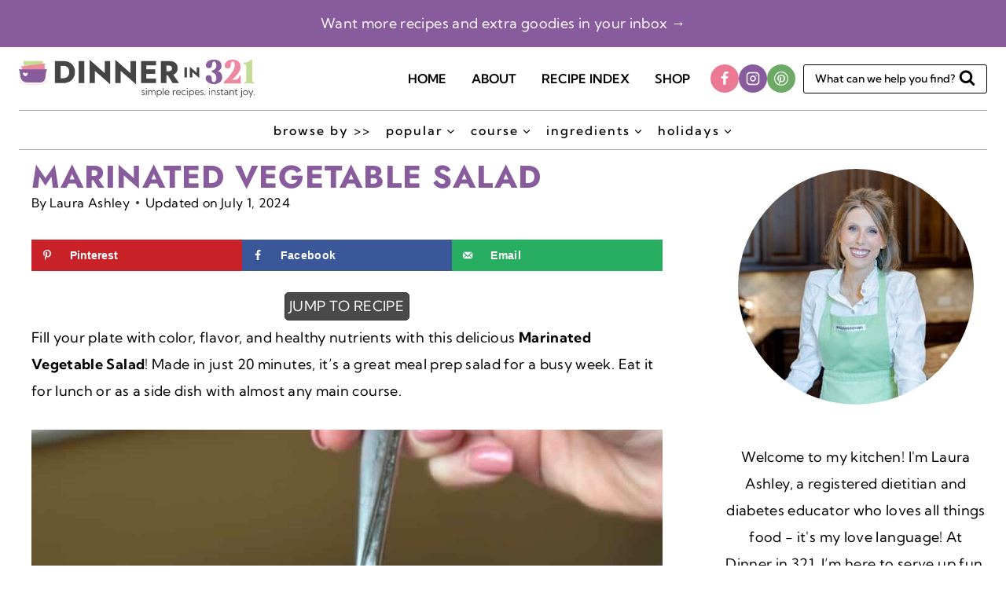

--- FILE ---
content_type: text/html; charset=utf-8
request_url: https://www.google.com/recaptcha/api2/anchor?ar=1&k=6LeijNEUAAAAAGyDcyYH-SrTv4BsU3rZJHllStGz&co=aHR0cHM6Ly93d3cuZGlubmVyaW4zMjEuY29tOjQ0Mw..&hl=en&v=PoyoqOPhxBO7pBk68S4YbpHZ&size=invisible&anchor-ms=20000&execute-ms=30000&cb=sh4qwpyjok5q
body_size: 48522
content:
<!DOCTYPE HTML><html dir="ltr" lang="en"><head><meta http-equiv="Content-Type" content="text/html; charset=UTF-8">
<meta http-equiv="X-UA-Compatible" content="IE=edge">
<title>reCAPTCHA</title>
<style type="text/css">
/* cyrillic-ext */
@font-face {
  font-family: 'Roboto';
  font-style: normal;
  font-weight: 400;
  font-stretch: 100%;
  src: url(//fonts.gstatic.com/s/roboto/v48/KFO7CnqEu92Fr1ME7kSn66aGLdTylUAMa3GUBHMdazTgWw.woff2) format('woff2');
  unicode-range: U+0460-052F, U+1C80-1C8A, U+20B4, U+2DE0-2DFF, U+A640-A69F, U+FE2E-FE2F;
}
/* cyrillic */
@font-face {
  font-family: 'Roboto';
  font-style: normal;
  font-weight: 400;
  font-stretch: 100%;
  src: url(//fonts.gstatic.com/s/roboto/v48/KFO7CnqEu92Fr1ME7kSn66aGLdTylUAMa3iUBHMdazTgWw.woff2) format('woff2');
  unicode-range: U+0301, U+0400-045F, U+0490-0491, U+04B0-04B1, U+2116;
}
/* greek-ext */
@font-face {
  font-family: 'Roboto';
  font-style: normal;
  font-weight: 400;
  font-stretch: 100%;
  src: url(//fonts.gstatic.com/s/roboto/v48/KFO7CnqEu92Fr1ME7kSn66aGLdTylUAMa3CUBHMdazTgWw.woff2) format('woff2');
  unicode-range: U+1F00-1FFF;
}
/* greek */
@font-face {
  font-family: 'Roboto';
  font-style: normal;
  font-weight: 400;
  font-stretch: 100%;
  src: url(//fonts.gstatic.com/s/roboto/v48/KFO7CnqEu92Fr1ME7kSn66aGLdTylUAMa3-UBHMdazTgWw.woff2) format('woff2');
  unicode-range: U+0370-0377, U+037A-037F, U+0384-038A, U+038C, U+038E-03A1, U+03A3-03FF;
}
/* math */
@font-face {
  font-family: 'Roboto';
  font-style: normal;
  font-weight: 400;
  font-stretch: 100%;
  src: url(//fonts.gstatic.com/s/roboto/v48/KFO7CnqEu92Fr1ME7kSn66aGLdTylUAMawCUBHMdazTgWw.woff2) format('woff2');
  unicode-range: U+0302-0303, U+0305, U+0307-0308, U+0310, U+0312, U+0315, U+031A, U+0326-0327, U+032C, U+032F-0330, U+0332-0333, U+0338, U+033A, U+0346, U+034D, U+0391-03A1, U+03A3-03A9, U+03B1-03C9, U+03D1, U+03D5-03D6, U+03F0-03F1, U+03F4-03F5, U+2016-2017, U+2034-2038, U+203C, U+2040, U+2043, U+2047, U+2050, U+2057, U+205F, U+2070-2071, U+2074-208E, U+2090-209C, U+20D0-20DC, U+20E1, U+20E5-20EF, U+2100-2112, U+2114-2115, U+2117-2121, U+2123-214F, U+2190, U+2192, U+2194-21AE, U+21B0-21E5, U+21F1-21F2, U+21F4-2211, U+2213-2214, U+2216-22FF, U+2308-230B, U+2310, U+2319, U+231C-2321, U+2336-237A, U+237C, U+2395, U+239B-23B7, U+23D0, U+23DC-23E1, U+2474-2475, U+25AF, U+25B3, U+25B7, U+25BD, U+25C1, U+25CA, U+25CC, U+25FB, U+266D-266F, U+27C0-27FF, U+2900-2AFF, U+2B0E-2B11, U+2B30-2B4C, U+2BFE, U+3030, U+FF5B, U+FF5D, U+1D400-1D7FF, U+1EE00-1EEFF;
}
/* symbols */
@font-face {
  font-family: 'Roboto';
  font-style: normal;
  font-weight: 400;
  font-stretch: 100%;
  src: url(//fonts.gstatic.com/s/roboto/v48/KFO7CnqEu92Fr1ME7kSn66aGLdTylUAMaxKUBHMdazTgWw.woff2) format('woff2');
  unicode-range: U+0001-000C, U+000E-001F, U+007F-009F, U+20DD-20E0, U+20E2-20E4, U+2150-218F, U+2190, U+2192, U+2194-2199, U+21AF, U+21E6-21F0, U+21F3, U+2218-2219, U+2299, U+22C4-22C6, U+2300-243F, U+2440-244A, U+2460-24FF, U+25A0-27BF, U+2800-28FF, U+2921-2922, U+2981, U+29BF, U+29EB, U+2B00-2BFF, U+4DC0-4DFF, U+FFF9-FFFB, U+10140-1018E, U+10190-1019C, U+101A0, U+101D0-101FD, U+102E0-102FB, U+10E60-10E7E, U+1D2C0-1D2D3, U+1D2E0-1D37F, U+1F000-1F0FF, U+1F100-1F1AD, U+1F1E6-1F1FF, U+1F30D-1F30F, U+1F315, U+1F31C, U+1F31E, U+1F320-1F32C, U+1F336, U+1F378, U+1F37D, U+1F382, U+1F393-1F39F, U+1F3A7-1F3A8, U+1F3AC-1F3AF, U+1F3C2, U+1F3C4-1F3C6, U+1F3CA-1F3CE, U+1F3D4-1F3E0, U+1F3ED, U+1F3F1-1F3F3, U+1F3F5-1F3F7, U+1F408, U+1F415, U+1F41F, U+1F426, U+1F43F, U+1F441-1F442, U+1F444, U+1F446-1F449, U+1F44C-1F44E, U+1F453, U+1F46A, U+1F47D, U+1F4A3, U+1F4B0, U+1F4B3, U+1F4B9, U+1F4BB, U+1F4BF, U+1F4C8-1F4CB, U+1F4D6, U+1F4DA, U+1F4DF, U+1F4E3-1F4E6, U+1F4EA-1F4ED, U+1F4F7, U+1F4F9-1F4FB, U+1F4FD-1F4FE, U+1F503, U+1F507-1F50B, U+1F50D, U+1F512-1F513, U+1F53E-1F54A, U+1F54F-1F5FA, U+1F610, U+1F650-1F67F, U+1F687, U+1F68D, U+1F691, U+1F694, U+1F698, U+1F6AD, U+1F6B2, U+1F6B9-1F6BA, U+1F6BC, U+1F6C6-1F6CF, U+1F6D3-1F6D7, U+1F6E0-1F6EA, U+1F6F0-1F6F3, U+1F6F7-1F6FC, U+1F700-1F7FF, U+1F800-1F80B, U+1F810-1F847, U+1F850-1F859, U+1F860-1F887, U+1F890-1F8AD, U+1F8B0-1F8BB, U+1F8C0-1F8C1, U+1F900-1F90B, U+1F93B, U+1F946, U+1F984, U+1F996, U+1F9E9, U+1FA00-1FA6F, U+1FA70-1FA7C, U+1FA80-1FA89, U+1FA8F-1FAC6, U+1FACE-1FADC, U+1FADF-1FAE9, U+1FAF0-1FAF8, U+1FB00-1FBFF;
}
/* vietnamese */
@font-face {
  font-family: 'Roboto';
  font-style: normal;
  font-weight: 400;
  font-stretch: 100%;
  src: url(//fonts.gstatic.com/s/roboto/v48/KFO7CnqEu92Fr1ME7kSn66aGLdTylUAMa3OUBHMdazTgWw.woff2) format('woff2');
  unicode-range: U+0102-0103, U+0110-0111, U+0128-0129, U+0168-0169, U+01A0-01A1, U+01AF-01B0, U+0300-0301, U+0303-0304, U+0308-0309, U+0323, U+0329, U+1EA0-1EF9, U+20AB;
}
/* latin-ext */
@font-face {
  font-family: 'Roboto';
  font-style: normal;
  font-weight: 400;
  font-stretch: 100%;
  src: url(//fonts.gstatic.com/s/roboto/v48/KFO7CnqEu92Fr1ME7kSn66aGLdTylUAMa3KUBHMdazTgWw.woff2) format('woff2');
  unicode-range: U+0100-02BA, U+02BD-02C5, U+02C7-02CC, U+02CE-02D7, U+02DD-02FF, U+0304, U+0308, U+0329, U+1D00-1DBF, U+1E00-1E9F, U+1EF2-1EFF, U+2020, U+20A0-20AB, U+20AD-20C0, U+2113, U+2C60-2C7F, U+A720-A7FF;
}
/* latin */
@font-face {
  font-family: 'Roboto';
  font-style: normal;
  font-weight: 400;
  font-stretch: 100%;
  src: url(//fonts.gstatic.com/s/roboto/v48/KFO7CnqEu92Fr1ME7kSn66aGLdTylUAMa3yUBHMdazQ.woff2) format('woff2');
  unicode-range: U+0000-00FF, U+0131, U+0152-0153, U+02BB-02BC, U+02C6, U+02DA, U+02DC, U+0304, U+0308, U+0329, U+2000-206F, U+20AC, U+2122, U+2191, U+2193, U+2212, U+2215, U+FEFF, U+FFFD;
}
/* cyrillic-ext */
@font-face {
  font-family: 'Roboto';
  font-style: normal;
  font-weight: 500;
  font-stretch: 100%;
  src: url(//fonts.gstatic.com/s/roboto/v48/KFO7CnqEu92Fr1ME7kSn66aGLdTylUAMa3GUBHMdazTgWw.woff2) format('woff2');
  unicode-range: U+0460-052F, U+1C80-1C8A, U+20B4, U+2DE0-2DFF, U+A640-A69F, U+FE2E-FE2F;
}
/* cyrillic */
@font-face {
  font-family: 'Roboto';
  font-style: normal;
  font-weight: 500;
  font-stretch: 100%;
  src: url(//fonts.gstatic.com/s/roboto/v48/KFO7CnqEu92Fr1ME7kSn66aGLdTylUAMa3iUBHMdazTgWw.woff2) format('woff2');
  unicode-range: U+0301, U+0400-045F, U+0490-0491, U+04B0-04B1, U+2116;
}
/* greek-ext */
@font-face {
  font-family: 'Roboto';
  font-style: normal;
  font-weight: 500;
  font-stretch: 100%;
  src: url(//fonts.gstatic.com/s/roboto/v48/KFO7CnqEu92Fr1ME7kSn66aGLdTylUAMa3CUBHMdazTgWw.woff2) format('woff2');
  unicode-range: U+1F00-1FFF;
}
/* greek */
@font-face {
  font-family: 'Roboto';
  font-style: normal;
  font-weight: 500;
  font-stretch: 100%;
  src: url(//fonts.gstatic.com/s/roboto/v48/KFO7CnqEu92Fr1ME7kSn66aGLdTylUAMa3-UBHMdazTgWw.woff2) format('woff2');
  unicode-range: U+0370-0377, U+037A-037F, U+0384-038A, U+038C, U+038E-03A1, U+03A3-03FF;
}
/* math */
@font-face {
  font-family: 'Roboto';
  font-style: normal;
  font-weight: 500;
  font-stretch: 100%;
  src: url(//fonts.gstatic.com/s/roboto/v48/KFO7CnqEu92Fr1ME7kSn66aGLdTylUAMawCUBHMdazTgWw.woff2) format('woff2');
  unicode-range: U+0302-0303, U+0305, U+0307-0308, U+0310, U+0312, U+0315, U+031A, U+0326-0327, U+032C, U+032F-0330, U+0332-0333, U+0338, U+033A, U+0346, U+034D, U+0391-03A1, U+03A3-03A9, U+03B1-03C9, U+03D1, U+03D5-03D6, U+03F0-03F1, U+03F4-03F5, U+2016-2017, U+2034-2038, U+203C, U+2040, U+2043, U+2047, U+2050, U+2057, U+205F, U+2070-2071, U+2074-208E, U+2090-209C, U+20D0-20DC, U+20E1, U+20E5-20EF, U+2100-2112, U+2114-2115, U+2117-2121, U+2123-214F, U+2190, U+2192, U+2194-21AE, U+21B0-21E5, U+21F1-21F2, U+21F4-2211, U+2213-2214, U+2216-22FF, U+2308-230B, U+2310, U+2319, U+231C-2321, U+2336-237A, U+237C, U+2395, U+239B-23B7, U+23D0, U+23DC-23E1, U+2474-2475, U+25AF, U+25B3, U+25B7, U+25BD, U+25C1, U+25CA, U+25CC, U+25FB, U+266D-266F, U+27C0-27FF, U+2900-2AFF, U+2B0E-2B11, U+2B30-2B4C, U+2BFE, U+3030, U+FF5B, U+FF5D, U+1D400-1D7FF, U+1EE00-1EEFF;
}
/* symbols */
@font-face {
  font-family: 'Roboto';
  font-style: normal;
  font-weight: 500;
  font-stretch: 100%;
  src: url(//fonts.gstatic.com/s/roboto/v48/KFO7CnqEu92Fr1ME7kSn66aGLdTylUAMaxKUBHMdazTgWw.woff2) format('woff2');
  unicode-range: U+0001-000C, U+000E-001F, U+007F-009F, U+20DD-20E0, U+20E2-20E4, U+2150-218F, U+2190, U+2192, U+2194-2199, U+21AF, U+21E6-21F0, U+21F3, U+2218-2219, U+2299, U+22C4-22C6, U+2300-243F, U+2440-244A, U+2460-24FF, U+25A0-27BF, U+2800-28FF, U+2921-2922, U+2981, U+29BF, U+29EB, U+2B00-2BFF, U+4DC0-4DFF, U+FFF9-FFFB, U+10140-1018E, U+10190-1019C, U+101A0, U+101D0-101FD, U+102E0-102FB, U+10E60-10E7E, U+1D2C0-1D2D3, U+1D2E0-1D37F, U+1F000-1F0FF, U+1F100-1F1AD, U+1F1E6-1F1FF, U+1F30D-1F30F, U+1F315, U+1F31C, U+1F31E, U+1F320-1F32C, U+1F336, U+1F378, U+1F37D, U+1F382, U+1F393-1F39F, U+1F3A7-1F3A8, U+1F3AC-1F3AF, U+1F3C2, U+1F3C4-1F3C6, U+1F3CA-1F3CE, U+1F3D4-1F3E0, U+1F3ED, U+1F3F1-1F3F3, U+1F3F5-1F3F7, U+1F408, U+1F415, U+1F41F, U+1F426, U+1F43F, U+1F441-1F442, U+1F444, U+1F446-1F449, U+1F44C-1F44E, U+1F453, U+1F46A, U+1F47D, U+1F4A3, U+1F4B0, U+1F4B3, U+1F4B9, U+1F4BB, U+1F4BF, U+1F4C8-1F4CB, U+1F4D6, U+1F4DA, U+1F4DF, U+1F4E3-1F4E6, U+1F4EA-1F4ED, U+1F4F7, U+1F4F9-1F4FB, U+1F4FD-1F4FE, U+1F503, U+1F507-1F50B, U+1F50D, U+1F512-1F513, U+1F53E-1F54A, U+1F54F-1F5FA, U+1F610, U+1F650-1F67F, U+1F687, U+1F68D, U+1F691, U+1F694, U+1F698, U+1F6AD, U+1F6B2, U+1F6B9-1F6BA, U+1F6BC, U+1F6C6-1F6CF, U+1F6D3-1F6D7, U+1F6E0-1F6EA, U+1F6F0-1F6F3, U+1F6F7-1F6FC, U+1F700-1F7FF, U+1F800-1F80B, U+1F810-1F847, U+1F850-1F859, U+1F860-1F887, U+1F890-1F8AD, U+1F8B0-1F8BB, U+1F8C0-1F8C1, U+1F900-1F90B, U+1F93B, U+1F946, U+1F984, U+1F996, U+1F9E9, U+1FA00-1FA6F, U+1FA70-1FA7C, U+1FA80-1FA89, U+1FA8F-1FAC6, U+1FACE-1FADC, U+1FADF-1FAE9, U+1FAF0-1FAF8, U+1FB00-1FBFF;
}
/* vietnamese */
@font-face {
  font-family: 'Roboto';
  font-style: normal;
  font-weight: 500;
  font-stretch: 100%;
  src: url(//fonts.gstatic.com/s/roboto/v48/KFO7CnqEu92Fr1ME7kSn66aGLdTylUAMa3OUBHMdazTgWw.woff2) format('woff2');
  unicode-range: U+0102-0103, U+0110-0111, U+0128-0129, U+0168-0169, U+01A0-01A1, U+01AF-01B0, U+0300-0301, U+0303-0304, U+0308-0309, U+0323, U+0329, U+1EA0-1EF9, U+20AB;
}
/* latin-ext */
@font-face {
  font-family: 'Roboto';
  font-style: normal;
  font-weight: 500;
  font-stretch: 100%;
  src: url(//fonts.gstatic.com/s/roboto/v48/KFO7CnqEu92Fr1ME7kSn66aGLdTylUAMa3KUBHMdazTgWw.woff2) format('woff2');
  unicode-range: U+0100-02BA, U+02BD-02C5, U+02C7-02CC, U+02CE-02D7, U+02DD-02FF, U+0304, U+0308, U+0329, U+1D00-1DBF, U+1E00-1E9F, U+1EF2-1EFF, U+2020, U+20A0-20AB, U+20AD-20C0, U+2113, U+2C60-2C7F, U+A720-A7FF;
}
/* latin */
@font-face {
  font-family: 'Roboto';
  font-style: normal;
  font-weight: 500;
  font-stretch: 100%;
  src: url(//fonts.gstatic.com/s/roboto/v48/KFO7CnqEu92Fr1ME7kSn66aGLdTylUAMa3yUBHMdazQ.woff2) format('woff2');
  unicode-range: U+0000-00FF, U+0131, U+0152-0153, U+02BB-02BC, U+02C6, U+02DA, U+02DC, U+0304, U+0308, U+0329, U+2000-206F, U+20AC, U+2122, U+2191, U+2193, U+2212, U+2215, U+FEFF, U+FFFD;
}
/* cyrillic-ext */
@font-face {
  font-family: 'Roboto';
  font-style: normal;
  font-weight: 900;
  font-stretch: 100%;
  src: url(//fonts.gstatic.com/s/roboto/v48/KFO7CnqEu92Fr1ME7kSn66aGLdTylUAMa3GUBHMdazTgWw.woff2) format('woff2');
  unicode-range: U+0460-052F, U+1C80-1C8A, U+20B4, U+2DE0-2DFF, U+A640-A69F, U+FE2E-FE2F;
}
/* cyrillic */
@font-face {
  font-family: 'Roboto';
  font-style: normal;
  font-weight: 900;
  font-stretch: 100%;
  src: url(//fonts.gstatic.com/s/roboto/v48/KFO7CnqEu92Fr1ME7kSn66aGLdTylUAMa3iUBHMdazTgWw.woff2) format('woff2');
  unicode-range: U+0301, U+0400-045F, U+0490-0491, U+04B0-04B1, U+2116;
}
/* greek-ext */
@font-face {
  font-family: 'Roboto';
  font-style: normal;
  font-weight: 900;
  font-stretch: 100%;
  src: url(//fonts.gstatic.com/s/roboto/v48/KFO7CnqEu92Fr1ME7kSn66aGLdTylUAMa3CUBHMdazTgWw.woff2) format('woff2');
  unicode-range: U+1F00-1FFF;
}
/* greek */
@font-face {
  font-family: 'Roboto';
  font-style: normal;
  font-weight: 900;
  font-stretch: 100%;
  src: url(//fonts.gstatic.com/s/roboto/v48/KFO7CnqEu92Fr1ME7kSn66aGLdTylUAMa3-UBHMdazTgWw.woff2) format('woff2');
  unicode-range: U+0370-0377, U+037A-037F, U+0384-038A, U+038C, U+038E-03A1, U+03A3-03FF;
}
/* math */
@font-face {
  font-family: 'Roboto';
  font-style: normal;
  font-weight: 900;
  font-stretch: 100%;
  src: url(//fonts.gstatic.com/s/roboto/v48/KFO7CnqEu92Fr1ME7kSn66aGLdTylUAMawCUBHMdazTgWw.woff2) format('woff2');
  unicode-range: U+0302-0303, U+0305, U+0307-0308, U+0310, U+0312, U+0315, U+031A, U+0326-0327, U+032C, U+032F-0330, U+0332-0333, U+0338, U+033A, U+0346, U+034D, U+0391-03A1, U+03A3-03A9, U+03B1-03C9, U+03D1, U+03D5-03D6, U+03F0-03F1, U+03F4-03F5, U+2016-2017, U+2034-2038, U+203C, U+2040, U+2043, U+2047, U+2050, U+2057, U+205F, U+2070-2071, U+2074-208E, U+2090-209C, U+20D0-20DC, U+20E1, U+20E5-20EF, U+2100-2112, U+2114-2115, U+2117-2121, U+2123-214F, U+2190, U+2192, U+2194-21AE, U+21B0-21E5, U+21F1-21F2, U+21F4-2211, U+2213-2214, U+2216-22FF, U+2308-230B, U+2310, U+2319, U+231C-2321, U+2336-237A, U+237C, U+2395, U+239B-23B7, U+23D0, U+23DC-23E1, U+2474-2475, U+25AF, U+25B3, U+25B7, U+25BD, U+25C1, U+25CA, U+25CC, U+25FB, U+266D-266F, U+27C0-27FF, U+2900-2AFF, U+2B0E-2B11, U+2B30-2B4C, U+2BFE, U+3030, U+FF5B, U+FF5D, U+1D400-1D7FF, U+1EE00-1EEFF;
}
/* symbols */
@font-face {
  font-family: 'Roboto';
  font-style: normal;
  font-weight: 900;
  font-stretch: 100%;
  src: url(//fonts.gstatic.com/s/roboto/v48/KFO7CnqEu92Fr1ME7kSn66aGLdTylUAMaxKUBHMdazTgWw.woff2) format('woff2');
  unicode-range: U+0001-000C, U+000E-001F, U+007F-009F, U+20DD-20E0, U+20E2-20E4, U+2150-218F, U+2190, U+2192, U+2194-2199, U+21AF, U+21E6-21F0, U+21F3, U+2218-2219, U+2299, U+22C4-22C6, U+2300-243F, U+2440-244A, U+2460-24FF, U+25A0-27BF, U+2800-28FF, U+2921-2922, U+2981, U+29BF, U+29EB, U+2B00-2BFF, U+4DC0-4DFF, U+FFF9-FFFB, U+10140-1018E, U+10190-1019C, U+101A0, U+101D0-101FD, U+102E0-102FB, U+10E60-10E7E, U+1D2C0-1D2D3, U+1D2E0-1D37F, U+1F000-1F0FF, U+1F100-1F1AD, U+1F1E6-1F1FF, U+1F30D-1F30F, U+1F315, U+1F31C, U+1F31E, U+1F320-1F32C, U+1F336, U+1F378, U+1F37D, U+1F382, U+1F393-1F39F, U+1F3A7-1F3A8, U+1F3AC-1F3AF, U+1F3C2, U+1F3C4-1F3C6, U+1F3CA-1F3CE, U+1F3D4-1F3E0, U+1F3ED, U+1F3F1-1F3F3, U+1F3F5-1F3F7, U+1F408, U+1F415, U+1F41F, U+1F426, U+1F43F, U+1F441-1F442, U+1F444, U+1F446-1F449, U+1F44C-1F44E, U+1F453, U+1F46A, U+1F47D, U+1F4A3, U+1F4B0, U+1F4B3, U+1F4B9, U+1F4BB, U+1F4BF, U+1F4C8-1F4CB, U+1F4D6, U+1F4DA, U+1F4DF, U+1F4E3-1F4E6, U+1F4EA-1F4ED, U+1F4F7, U+1F4F9-1F4FB, U+1F4FD-1F4FE, U+1F503, U+1F507-1F50B, U+1F50D, U+1F512-1F513, U+1F53E-1F54A, U+1F54F-1F5FA, U+1F610, U+1F650-1F67F, U+1F687, U+1F68D, U+1F691, U+1F694, U+1F698, U+1F6AD, U+1F6B2, U+1F6B9-1F6BA, U+1F6BC, U+1F6C6-1F6CF, U+1F6D3-1F6D7, U+1F6E0-1F6EA, U+1F6F0-1F6F3, U+1F6F7-1F6FC, U+1F700-1F7FF, U+1F800-1F80B, U+1F810-1F847, U+1F850-1F859, U+1F860-1F887, U+1F890-1F8AD, U+1F8B0-1F8BB, U+1F8C0-1F8C1, U+1F900-1F90B, U+1F93B, U+1F946, U+1F984, U+1F996, U+1F9E9, U+1FA00-1FA6F, U+1FA70-1FA7C, U+1FA80-1FA89, U+1FA8F-1FAC6, U+1FACE-1FADC, U+1FADF-1FAE9, U+1FAF0-1FAF8, U+1FB00-1FBFF;
}
/* vietnamese */
@font-face {
  font-family: 'Roboto';
  font-style: normal;
  font-weight: 900;
  font-stretch: 100%;
  src: url(//fonts.gstatic.com/s/roboto/v48/KFO7CnqEu92Fr1ME7kSn66aGLdTylUAMa3OUBHMdazTgWw.woff2) format('woff2');
  unicode-range: U+0102-0103, U+0110-0111, U+0128-0129, U+0168-0169, U+01A0-01A1, U+01AF-01B0, U+0300-0301, U+0303-0304, U+0308-0309, U+0323, U+0329, U+1EA0-1EF9, U+20AB;
}
/* latin-ext */
@font-face {
  font-family: 'Roboto';
  font-style: normal;
  font-weight: 900;
  font-stretch: 100%;
  src: url(//fonts.gstatic.com/s/roboto/v48/KFO7CnqEu92Fr1ME7kSn66aGLdTylUAMa3KUBHMdazTgWw.woff2) format('woff2');
  unicode-range: U+0100-02BA, U+02BD-02C5, U+02C7-02CC, U+02CE-02D7, U+02DD-02FF, U+0304, U+0308, U+0329, U+1D00-1DBF, U+1E00-1E9F, U+1EF2-1EFF, U+2020, U+20A0-20AB, U+20AD-20C0, U+2113, U+2C60-2C7F, U+A720-A7FF;
}
/* latin */
@font-face {
  font-family: 'Roboto';
  font-style: normal;
  font-weight: 900;
  font-stretch: 100%;
  src: url(//fonts.gstatic.com/s/roboto/v48/KFO7CnqEu92Fr1ME7kSn66aGLdTylUAMa3yUBHMdazQ.woff2) format('woff2');
  unicode-range: U+0000-00FF, U+0131, U+0152-0153, U+02BB-02BC, U+02C6, U+02DA, U+02DC, U+0304, U+0308, U+0329, U+2000-206F, U+20AC, U+2122, U+2191, U+2193, U+2212, U+2215, U+FEFF, U+FFFD;
}

</style>
<link rel="stylesheet" type="text/css" href="https://www.gstatic.com/recaptcha/releases/PoyoqOPhxBO7pBk68S4YbpHZ/styles__ltr.css">
<script nonce="PN8kFjQUM8Zlw5U7gY0hbA" type="text/javascript">window['__recaptcha_api'] = 'https://www.google.com/recaptcha/api2/';</script>
<script type="text/javascript" src="https://www.gstatic.com/recaptcha/releases/PoyoqOPhxBO7pBk68S4YbpHZ/recaptcha__en.js" nonce="PN8kFjQUM8Zlw5U7gY0hbA">
      
    </script></head>
<body><div id="rc-anchor-alert" class="rc-anchor-alert"></div>
<input type="hidden" id="recaptcha-token" value="[base64]">
<script type="text/javascript" nonce="PN8kFjQUM8Zlw5U7gY0hbA">
      recaptcha.anchor.Main.init("[\x22ainput\x22,[\x22bgdata\x22,\x22\x22,\[base64]/[base64]/[base64]/[base64]/[base64]/UltsKytdPUU6KEU8MjA0OD9SW2wrK109RT4+NnwxOTI6KChFJjY0NTEyKT09NTUyOTYmJk0rMTxjLmxlbmd0aCYmKGMuY2hhckNvZGVBdChNKzEpJjY0NTEyKT09NTYzMjA/[base64]/[base64]/[base64]/[base64]/[base64]/[base64]/[base64]\x22,\[base64]\\u003d\\u003d\x22,\[base64]/wps7wq/DsnbCksKowobDggVUBnXDvMOoSmMdCsKiXxoewrzDpSHCn8KjFGvCr8OfO8OJw5zCs8Oxw5fDncKGwrXClER+wqU/L8KWw4wFwrlKwpLCognDs8Oebi7CoMO1a37DuMOgbXJDHsOIR8KTwrXCvMOlw4rDi14cJFDDscKswoRkwovDlk/CqcKuw6PDisOjwrM4w5/DmsKKSRnDhxhQMAXDuiJiw4RBNnHDvSvCrcKNTyHDtMK5wqAHIQBjG8OYEMKtw43DmcKpwpfCpkUJSFLCgMOYNcKfwoZ6T2LCjcK5wrXDoxEIcAjDrMO3WMKdwp7CqgVewrtNwoDCoMOhfsOYw5/CiWPClyEPw5fDlgxDwq7DocKvwrXCqMKeWsOVwqbClFTCo0fCgXF0w7LDgGrCvcKfJmYMe8Ouw4DDlgRjJRHDkcOwDMKUwpHDiTTDsMOYNcOED0VLVcOXWsOufCcKQMOMIsKdwo/CmMKMwq7DsxRIw59Jw7/DgsO0DMKPW8KhE8OeF8OYacKrw73DjEnCkmPDonB+KcKzw7jCg8O2wpvDj8KgcsOMwrfDp0MfOCrClhrDhQNHDsK2w4bDuRvDk2Y8L8O7wrtvwplSQinCn1UpQ8KiwqnCm8Ouw4lUa8KRC8KMw6x0wrYhwrHDgsKPwrkdTHfCv8K4wps0wrcCO8OResKhw5/Dkw87Y8O4B8Kyw7zDocO1VC9Iw6fDnQzDmDvCjQNAMFMsIAjDn8O6FSATwoXClXnCm2jCkMKowprDmcKKYy/CnCvCsCNhbE/[base64]/BMKHwrxZShPCgMOEZH/ChsOFwpbDu8Kew5kcQMKVAMOzAMO7bFQ0w6oRDi/CkMKSw5gDw6UbfQBswpnDpxrDpsO/w514wpJdUsOMMMKxwoo5w4oDwoPDlirDhMKKPRl+wo3DoiTCvXLChlfDpkzDujXCl8O9wqVoTMOTXXZLO8KAbsKMAjpQNBrCgwnDqMOMw5TCkBZKwrw6Y2Aww7gswq5awoPChHzCmWdXw4MOfGrDgsK8w6/CpMORCXxaZcK4Mlw+wqxAUcK9YcOucMKCwrpTw5fDkcKFw751w41zaMKsw47CllXDoCpWwqbDmMK9EcKWwqlCJH/CrELClsK/EsOMFsKPK17Cs28BPcKIw4/Cn8OawrZhw7zChMKIJsKHHi1ICsKMPgZOHV3CscKRw74aw6TDiD7DnMKqQsKAw6Mxf8Kzw6bCoMKlZy3Di0nCo8KXRcO2w6PClB3CiiYAK8O1KsOJwoTDsGPDvsKxwr/CjMKzw5gWGDDCs8OHH2Jgc8Kxw604w6YQwoTClW9iwpsKwp3CnTo5WnM7LWDCrMOHU8KefCQjw7FYX8KXwq9+FMOqwoAbw4XDpUIpXMKqGmhGZMKcNFHDkm/[base64]/DpsOSWXDCt8Oow7IHQGzCucK+woh6wpjCj1tTZnvDuw7CmsKIbFvCusOZKxt2YcO+KcK0eMOKwoddwq/[base64]/DlUPDkDrCtWvDmkluQzZjN8KeHQfDmXjDlkvCo8Kew7vDhsKiMsK9wpBLHsOGacKGwpjComfCoSptBMObwpM6ClNfYksoBsOpa0bDi8Ojw7QXw5RzwrppGwPDrg3CtMONw5PCnHMWw6LCtFJXw5LDuSLDpTYmCT/DmMKmw7zCk8KRwoRGw53DvD/CrcOcw5DCmW/CphvCgMOWfDhFI8Okwp90wo7Dg25ow514wqRIC8Oow5JvQRjCjcK6wr1Hwog0XcOtOsKBwqNJwrE0w5t4w4fCtDDDn8OkY1TDuAB4w7TDuMOFw5pLJBfDpsK/w49XwrtyRhTCuWJYw5HCv0oswpUQw5fCuDzDhMKkUw4Lwo0WwpxlfcKbw5pzw4bDgMKHKikcWmghYgcuAxbDpMO9GlNDw6HDsMO4w7nDpsOXw5BIw4LCj8ODw73DtsOLIFgzw6djDsOjw4HDtiXDhsOCw4AVwqpERsO/IcKWTm3Di8K0wrHDlWMORRIXw5Iwf8KXw7LCisOpUlFVw7B4PMOse23DscK6wrFLJsOJW3fDrMK+KcK0K00jYcKEPS4fUVI9w5fCt8O4B8KIwolSblvDuE3CpcOke1s/w54dLMKrdjnDh8KqDDpDw6PDt8KkCmJbHsKzwpl2NzB/AsK2b1HConDDvzdyBXvDoSQkw79ywqYKKRwIBHTDjcOhwpgTZsO5PQ9HMcK4fmJPwodRwrnDiUxxQW7DgC/DqsKvHMOxwpXCgHRWZ8Oqwp90LMKrOwrDo3UcIGAoJH/[base64]/Cui5Dwq1kFlHDuCTCsl3Cm8ObCsKvN13DicOnw6/DsEtTw4jCicKGw4LCuMO9UsOzHUhfP8K+w7xAJQ/CuR/Cs0XDrMKjL2A8wrFqTABBd8KQwo3ClsOQZFPCtwI2QD4qKnrDkQ0mbzPDslDCrw8jHE/[base64]/DiQ9swo93w7fDmlDCuMO3csKRwp3DrcKAf8KqcWooBcOdw4rDnhHDqsODR8Kqw7V/wowzwprDtcOswqfDsCvCgcO4FsKowrfDssKsMcKZw4EWw6MIwrFJFsKzwoZowpkQV3zCoWrDkMOHcMOzw5rDoU7CuC1ccHbDp8OZw7bDusOgw7TCn8OQwo7DrzXCnmskwo5JwpXDlsKxwrjDs8OTworCkQXDm8ODNmNCYTQBw6/DtyrDq8KEccO9DMO+w53ClcOvIsKlw4nCkFXDq8OfScOEZBXDmHENwqY1wrFxScKuwo7CphApwql6DyxCwr/[base64]/w5kKVytQwprDlMKnbQ5Yw4dbTTx/DsKtYMKowosGejDDusOYKyfCmUw1cMOOMmLDisOTKsKICw1sdhHDq8KbUCdYw7jCnlPCj8OpCC3DmMKvDFtBw4tcwrEYw4YLw5k3bcOtLh3DusKSP8OeCW5ewrfDv1XCisO/w7dyw5cJWsOOw7Jyw5xOwqXCq8OwwpdpIFNZwqrDhcKtUcK9RCDCpBJxwrrCn8KKw64ODwBvw7rDqMOsQC9dwrXCusKgXsO2w5fDn357W2DCvMOSLMKTw4HDvADCoMO6wqHCm8OkXl51N8Kqwq0OwqrCvMK0w6XCizfDjMK3wp5ud8O4woN7HsK/wrVVN8KhL8Kow7RVOMK5FcOpwq7DpSJiw4RAwoFxwqcDGMO0w5tJw6ZFw4pGwrzCqMKawohwLlvDncK8w68Pc8KIw4gtwqUjwqnCpWTCgUJiwo/DjMOgw7Fgw60GJsKfQcOlw6PCniDCunbDjF7DqsKvRMORb8KYOMK0bMOjw5JIw6TDvcKrw7TCpcOJw7/DssOPYhoowqJbT8OyDBnDl8KrJ3HDlH0xdMK2D8KAXsO4w4c/[base64]/[base64]/dsOfw68mcz1RFMO+ZcOcw5/DiiXCisOTwpHCuSvDtzLCoMK/AsOzwqRjUsKYZ8KYQjzDp8OMwpbDhkl7wqPCk8KBGzvCpMOlw5fCglTDv8KMTjE0w45HI8O3wrk7w47DmRXDhShCWMOgwp4lPsKtfkDCjzBPw4nCnsO9P8KFwqrCllLDlcOdMRjCsyHDucOWO8OgZsK6w7LDh8KZfMOiwo/[base64]/[base64]/Dr8OlJBbCuMKiWSzCpsKBw4pJwoHDllDDuSpZwrEQHcOtwq5nw5BnMMORUkxLQnA7FMO6SmZbWMOEw5oBfBTDnhDCtTpcSDYDwrbChMOidsOCw6RsTsO8wqASV0vDiEDCsXkNwrlsw6PCkkHCtMKuw7/Dtg3CukbCnwMfBMOLVsKlwoUGaXPCusKMHcKdwrvCuEAtw5PDoMOrfw1Ywrg8E8KKw7hWwpTDmH7DvlHDr33DmCN7w7kcORPClDDDm8KNw4JIbmjDjcKicSgdwq/[base64]/w4J0OmRIw53DtmIww7/[base64]/[base64]/wpPDlsK8SkUKwq7DhMO5wo8Ow4jDu8Krwpk+wqjCtD7Dnl1wcjNYw5cFw7XChCjCo2HConFXNU4gQsO9HcO5wpvCqhrDgTbCrcOuUnQkT8KrXQIyw4oaSVIHwrA3wpfDusOGw4nDoMKGW24Rwo7CiMK0w7JPMcKLAD3Cu8O/[base64]/[base64]/DtcO2H8ObwrUswr8CDDXCocKDwrzCuMOuwrnDo8Ohw5zCt8OfwobCgsOpScORTyvDj3HDi8KURsO9wpEyVisTSSvDpVIvVmfCly8Tw7gbOVZKcsKQwp/Du8OOwr/[base64]/[base64]/woY+PWg4w6Riw4Vgw5/[base64]/DuBElSl9UwqBma8KTw54RwpHDpTciDcOsFx5YAMO/[base64]/[base64]/CjsOvPm4Uw4wJfTLDmcOhwpV4w7trV8K9w7k+wpXCocOEw4w6GX5WCBzDmMKxTjbCksO0w53CnMK1w6gbGsO6e1xmUCrCkMO3wpN3bk7CkMKdw5duIjA7wqI3F0TCpBzCpFVCw6XDoWrCpcKVGMKAw5gbw6AkYxQAbhB/w5TDkBJ2w6bCtlzCng16YxfCksOsSWLClcO0YcOfwo5AwoHCsXE+wq0Ew7tww4fChMOhbUnDkMKpwqrDshXDnsKPw63Dq8KqRMKtw7LDqztqFcOJw5NdJWcSw5vDoDrDo3cAC0PCujbCvElFEcO0CgMSw40Xw7l1wqjCmRXDti/ClMOkTCdWdcOfcwnCql0GIxcWwrrDs8OwCxVmW8KNW8K4w7obw4rDosOUw5hkJic9I1Q1O8Oad8KXV8OqWgfDlVrClWnCqVcNAD8Nw6teAXrDsWEvL8KQwpkqa8Kiw4FlwrRpw4DCi8K/w6HDkhzCkxDCuSwtw7JrwpbDo8Orw5PCrzoFw77Dn0DCo8Kmw6U8w6rCmUPCkw8OWW4efyPDmcKuwpJ9wqHDhCrDkMOFwoQ8w6/Dn8KIf8K3J8OiUxzCtiY+w4/CnMOkw4vDq8O0GsOrCH4fwo9TFkTDhcODwrNmw4/DpF3CoVnDlMOfJcO4w5cDwokKBk/Ct1rDiglUaSHCsn3DoMKTGjHDs2Vyw5PChcOOw7vCijVgw65TBm7CgSpAw73DjcOMIsO9XCZ3JVjCvCjCk8OIw7jDicOhwpXCp8KMwrMnwrbCjMKhcEMewppgw6LCoHLCmMK/w7s4QcK2wrJyK8Opw6NWw5FWJnnCvMORG8O2dsKAwpzCscONw6ZoUiZ4wrHDgWVbEFvChcOrGRpuwojDicK9wq8eFcOKM3x3EsKcAcOewp7Cj8KtXMKZwo/DscKRaMKOPsOkQixew4o1Yj0/HcOMOgVQcB7CvcK+w7oWVVx0O8Kcw4nCgikZNx9AN8Oqw5/CgMK3wqrDpsK0FMOew6DDg8KZeFPChcOTw4rChsK1woJ+JcOCwrzCpkvDoiHCtMOXw7vDk1PDkHwuLVcVw6MwfsOiAsKsw4VPw7oXwr3DkcKew4QJw7TDtGgZw6gZYMO1PinDripfw6p+w7F0VTfDvQwkwoBMbsOCwqVYC8O3wo0kw5N3McKtcXAiJ8K/BsKIYUIiw4AuaXfDs8O1D8K8w6nCl1/[base64]/DqcOQw7tfwqlpw4lEw4zDocKNWcKES8Kqw7RXTghddcO4bnI0wo4GHkpZwrEWwrVIbgYCElpfwqLCpiXDgHjDvMOYwog8w7nCmh3Dh8O6THXDvWV0wr/Crh47YDTDtQ5iw47Dg3dgwqLCgMO3w7fDnQDChDHChHxQaBwuw6HCpT4VwqHCnsO5w5jDj18uwrg6GxTClQVpwpHDjMOGfgLCqsOobi3CgAvCn8O4w6bCkMKSwrPDosOOUjPCgMKEbHYPLMK5w7fDgmENHlEFUsOWMcK2UyLCuCHCssKMWC/CoMKFC8OUQ8KXwqJODsOWZsOjMWJETsKMw7NvExHCosOlesO3SMOgVznDscOuw7bCl8OAGnvDowNNw6gZwrDDlMKowrUMwq13w4TDkMOhwqd6wrk6w5IKwrHCg8KOwqzCninClcK9fB/CpFjDoz/DinTCuMO4OsOcAcOSw6bCvMKycTXClcK7w5w3TzzDl8OfTMOUMsOZasKvTErCqhvCqF3DsysxOkMzR1UDw5g/w5vCoSjDjcK+Um8bPCLDmsKswqQ3w5p6XAXCusOQwr3DtsOww4jCqA/[base64]/CiErDo8O1fcKQO3YNdHzClsOsw77DvcKdwrbCnTvDml0+wpcAacKtwr/DoSnCisOBNcKMQGPDncO/Z3V4wrLDnMKeW1HCtyAhwqDClRN/cU8iRFliwpJLRxx+wq/CkCZGWXPDoW/[base64]/Dp1BcHMKfCgDCt3rCt8OcHWUyw7plCcKkwq3CgSBXE0E2wojCnFLCjMKCw5HCimTCr8KDLmjDmj4GwqhDw4zDjGbDkMOxwrrDnMKcREoDJ8OGTC42w4TDucK+VjMwwr8fwrLCgsOcR3ZtWMOAwqMeecKaejZ2wp/DpsOFwoVIbsOjY8K/[base64]/UsOKw4jDl2Yjw4EwwpzCgBnDtTIxwp3CgG3DjFtQC8KiPDXChXh6HcKhLXskLMORDsKCaiHCkiPDr8O5RV52w61bwrMzQcKgw4/CjMK6TzvCoMO0w6QOw5NwwoRyfTjDssOywoAywpHDkgjCuBXChMO3BsKGQRVsQAF+w6nDuDc+w4DDs8KCwoPDqDhrc0nCvsOJOcKjwpB7dnovdsK8BcOtARZgVFPDkMO4bnsgwo9FwoEFOsKQw5/Cr8OGSsOTw74XFcOhwoTCrD/Dkx5KE2l7csOaw44Tw5tXZ2Iew6bDhn/CkcO/ccOaWTvDjMK3w58Gw5IWeMOPKWHDikTCqsOjwrBUSMKJUHksw73CgcOrwotHw5LCtMKtacOdTx5rwpMwOlV/wrhLwpbCqFXDjwHClcKzwp3DnMKnK27DqMKaC3hZw6jCu2cKwqw5YnNAw5TDhsOOw5DDicKlXsKmwrXCr8OVdcOJasO0OMO/wrUKS8OIKMKVP8KtQVvDqSvCvHDCp8KLNULDucOiWRXDt8OTLMKhccKsMsKjwpTDrzXDhsOIw5RIMMKKKcOvRmhRfsOAw47Dq8K1w6IiwqvDjxXCoMOxBnDDl8KAQ35Dw5XDt8K4w7hHwr/[base64]/Cv3FdXxDCmMOgw7jCgUlHwp4Cw7g2woXCg8OjeMK5YmTDkMOWwqPDl8OXB8KgZw/DoTBEasKLdXZuw6/[base64]/[base64]/CrcKqFxxGZC0bdD7CpSQGTWoNw5QVdBY0UcKSwpsCwqzCh8KLw7HCksOJJiEwwq3Ck8OcHWFjw5XDmFc2d8KNJV9ORhDDkcOtwqjCkMODeMKqNUM9w4VWThvDmsO0f2bCrcKlP8KtfzHCqcKuIwsaO8O/Pm/Co8OSfMKswoTCmi5+w4rCjEgDAcO7MMOBbEQxwpzDqDFBw5UZEBoQa3gQNMKiYkgYw5URw7vChTs0TyjCrT3DiMKVKEUvw6hew7d3G8Kyd1VRw5/DksKpwr4Cw5XDmVnDkMKwOjI1CBY5w4gtAMK+w6fDkSA2w77CujQNWSDDksOdw4nCo8OXwqQVwrXDpgtIwoLCrsOsOMKjwpw9wp7DgDfDmcOkEANFG8KUw4tSVzAZw4Y7ZhEeQMK9JcOBw4/CgMOjGj1gYDspecKWw6FBw7N9a2TDjD5uwpvCqnUGw4REwrPCkBhHW1nDmsKDw6dAL8KrwoDDvXXCl8OJwovDr8KgX8O4w5TDsUoQwp4ZRMOow6rCmMOLDGNfw6vChSXDhMO1PRDCj8OVwq3DssKdwqLDvQfCmMKpwp/CojEzXU1XTR9sDcKPFmYDLy5lLUrClCDDn0haw6HDgksQMMOnw4I9wp3CpwfDoQHDp8K/[base64]/DnsOTwq4twrDCosKvw7RHY1thwoLDl8Ovwo7DvcK8wpwQYMKrw4rDscKFYcOQBcOjFTF/[base64]/[base64]/[base64]/wrR3U1jCnEjDm0vCqQ7CqDBBwrcBw43DgQXDlAULwrNQwoHCtw/CocOnf3fCuXnCg8OxwrvDuMK2MWvDncKnw784wp/DpMKlworDoztQBAUCw5MSw50DJTbCoAslw6vCqcOPMTU6AsKDwq7Cg3Uswpp3U8OtwpwzRnHCl2bDhsOSQcOSV0AQD8KGwrs1wqjCsCpPMlw1AzphwozDq39jw4I/wqlbIFjDnsO6wovCjihBfcKqM8KKw7BrBnxDwoA2G8KFc8KgZ21HEjfDqMKZwrTCl8KHWMKgw6rCjnYwwr7DusKSHMKUwolKwpzDghZGwqDCscOnDsOrHcKSwoLCq8KAGMOfwqNtw6TDpcKnSjAGwpjCsE1Jw4h8H2QawrbDnm/CmmPDrcOZVVvCm8O6UGBxXgcmwoc4BCYKcsO7VHBRMVRnMQBXZsOCEMOgUsKZIMKPw6MQMsOlfsOdXWbClMOvFAzCmwLDhcOQd8OdbE9aQcKIMQ3CrMOmbsOhw75TQcO7dmTCunsracKVwrDDiH/DsMKOLSwuKxbCvzN9w485TMKtwqzDnh1zwrgwwr3DkxzCln3CoUzDisOXwoFcE8K9B8KFw4xbwrDDhBPDhsK8w5rDmcOcJcOfesOuPxYVwpnCtyfCrlXDkBhUw4Jfw6rCu8KTw6lSPcK8c8Owwr7DisKGeMO+wrrCp1fChVjCoTXDmmAuw7pZYcORw6g/TlAZwqTDqEQ/Az/[base64]/Dp8O6w4XDqhHCjXTDscKVTCHDimzDilFkwpbCmcOqw78WwrPCkMKNNMKOwqPCjsKew696acOww67DhhrDk2fDmynDlDfDpcOqE8K3wp7DjMOnwo3DrsOcw5/DiXbCocOGCcKLcQbCv8OAA8Kmw7AqL0BKCcOQQcKCXRQLWWfDmcKUwqfCpMO0wqEEw5IaNgTDqGTDgGDDrMO1wozDhVdKw7VtdWYXw63CsRnDiA1YFE7CrBN6w6/[base64]/DqcKONQ/DmMKYwojDnkQYwqrDjnXDrcO/[base64]/CqzjDtWsMJh3CvsOrwrMuT3Zfw5fCt0EcVnvCgXcbb8KQZVdHw4XCrC7CvXkRw6N3wqp1Ey/DkMKsB04NUzpGw5/[base64]/[base64]/DpMOVwqsuw64KScK7w5/Ct23Dt8Oaw7LDscOxfT7Do8OZwqPDvHbDssOFDWrCjS0Yw5XCmMKQwoATO8KgwrLChlhfw5Z/w47DhMKYTMOlezjCtcOQaFnDqHcOwp3CphoIwqtzw4QBUkPDhGlRw45Twq0zwoh8woJLwopqEn3Cu03CgcKLw7vCqsKcw6IOw4VLwoBRwpjCvsOkBDwOw5s/woMRw7TChjPDnsOQVMK/[base64]/N8O8ecOTw5kEw7ktXMOAEUxXwofDrsO8wqnCrsOCG04lJ8O/UcK6w57DvcO2fsKVHcKGwqBGGMOoMcOgfMO/[base64]/wr86Z8OnRzlDRMOSwo/Cq8O2wp5lJMO8w7jDhCcJwqDDv8O3w4bDqcKpwqtWw7bCkhDDjyPCucKYwobCsMO9w5PCh8KOwpPCicK5fGMDPsK/w4lKwo9/SXTClEPCr8KRw4nDh8OTKsKlwrLCh8OFL1M3VxMbesKHYcO4woLDq2TCgjI3wrPCrsKKwoPCnyLDv1TCnhTCtErCoWYPw44uwo4lw6t+wpDDsTQUw7Zww5TCnsOEKMKOw7U8dMKJw4DDinvCiUJAVF5xDMOEeW/[base64]/TMOSHVfCucO6woTDuCPDlVUGGcOfw6TDnsO9LjHCt8KeP8Ozw4UMX1bDs1stw7LDr19Ow65MwqhFwqXClcOkwoXClQhnwpXCryYKOMKwIg8fcsOxAVJrwqo2w5cVKR7Dl1/CtcOOw554w7bDlsKOw7N3w65Xw5Rywr/Cu8O0a8O9BCFyCy7Ct8KQwrINwo/[base64]/[base64]/DmMOYPsK6EsKFwpfCocOFHSF1w47CksOaCgVOw6DDmsOKwqnDmcKxfcKrTQdNw59XwoEDwqfDocKBwqovD3zCgMKvw74lRD1qw4IWcMKpOwDChH0CYWRdwrJuX8OrHsKIw6wgwoZvBMKGBihqwrNmwqvDgcK/Qy9dw6zCksKnworDgcOTN3/DmHwtw7TCjBkmScOMCU87fEDChCLCmwdDw7IYZEFXwoIuUcO1CmZ8w5zDjnfDoMKPw5l4wpLDtcOdwr/DrzgYMMKewqHCpMK7JcKeWB7CqzjDo2jDpsOsTcKzwqE/[base64]/DsUEIKw1YXsKdL8OPw6wudUbDosK1w7/CsMKDPVXDki7Dl8OuD8O0Ow7Cn8KSw5AJw6JkwqjDkHYVwpXCnQrDucKCwrJtFjMhw7Qiwp7Dp8OXYBLDlDXCjMKdRMOuaGl6wofDvznCgQIlXMOKwr1yRMOYJ3duwoZPdcOkRsKlJ8OeBUplwqcLwrHDk8OWw6HDmsO8woQWwp3Dh8K+aMO9XsOTBVXCvV/Djk/CiFQgwpfDg8O+w6kFwqrCg8KlLsOCwoYtw4XCnMKAw7DDg8KIwrTCulbCqAbDtFVkAsK9IsOUJQt8wodwwo1+w7HDhcOKXjzCrld4HMKqGx7DghQlLMO9wq3Cq8ONwo/ClMOgLULDhsK+w4xaw4HDn0fDohQRwr/DsFN+wqvCnsOJdMKdwrLDv8KRDwwSwrrCqm4TD8OwwpIGQsOrw580VXdXBsOsUsK+ZEzDuyNVwpRUw43Dl8KLwrMnacO8w5vCgcOkwozDhVjDk3BAwrXCsMK3wrPDiMOGSsKTwp45ImVXaMOcw6bDoCEHJTTCg8ORbU1two/DhQFGwpViSMKGFMKNasO+ZA0uIMOZwrXCp0wGwqEaHsKSw6EjWWPDjcOjwqjCscOqWcOpTFHDjwx9wpEAw6x0ZCPCo8KFXsOfw5sCP8OzcUnDtsO3w7/DlFUvw7JccMKvwph/bcKuTWJ9w4oGwoHDkcOSwp1Dw50pw6kcJynDp8K/w4nChMOZwrh8BMOgw5rCimskwpbDusK1woHDmlM0AMK8wpQAIDNRB8O6w7jDjMKuwpBNVTBcwpAZw4fCvwXCh1tcRcO0wqnCmQ7CjMKtS8OfT8OQwqdhwp5hNT8hw4TDhCHDr8O7KMKRwrZbwoZgT8OHwpN/wqfCiTV7M1wiRGhaw6due8Ksw6tkw6/DrMOawrUIw7zDljzCj8K4wqvDoBbDtRMEw5spEHvDiwZkw5TDtEHCrDfCt8OnwqDCiMKUAsK0wrpPwr4cbGJTbHlBw5Ucw5XCiQTDoMOKwrvDusKZw5fDjcKXW2xcGR4LMWBbA2TCnsKtw5gUw597GMK9ecOqw4PCt8OiNsOcwr/[base64]/ClWTCsC/[base64]/CjsKgwpd8KWLCisORIFjDslzCvMK0w5AmHMOJwp7DgMKFYsO+RlDDgcK/[base64]/CgsOzNk/CscKgw4w8w79Xw54wZsKwwqNXwoMsESHDrk3Cs8KdwqR+w6Vnw6HDnMKSJcKeQh/DjsOcH8KpOGrCjMKuIw/DtkxnYwXDmwLDpEgGXsOYF8KawqTDr8K0RsK/woozwq8uS20Owqkaw5vCkMOHV8Kpw7A2wpEdPMKfwrvCoMKqwpkyEMOIw4YlwojCsWDCrMO3w4/CtcKew4hAHsOGW8OXworDjxrCoMKewpUhLiUec27CmcKLSEwDNMKAfUPCi8OtwqLDkyMFw4/Do1TCjmXCtjJnDMKAwoTCnnRPwovCrTZCwqfDoUPCssKuf1VgwqfDusKtw7HDmQXCt8ObIsKNchwyTRxCYMK9wpXDlUJDWBbDtcOXwrrDq8KhecKfw5lebQ/[base64]/wp7Cn8K7ZTrDqB7Cj0M7w7XDjAjCgMOzZ8Kbwq1KTcOrNGxgwogLecODBB0fQ0EawrjCscKkwrjCh30uBsKHwqlKYEXDshkVd8OPdsOUwpJAwr1hw5NpwpTDjMK/EMOfQMK5wqvDhUnDkXQlwqXCpcKoGcOZQ8O4TcO9Y8OhAsKlbsOACT5aasOHJwplDkVrwo5lOcOxw4zCvMKmwrLCtUnDlhjDtMOpQ8KoQnBmwqs/FS5eHsKSw4UnNsOOw7XDqsObHlkZW8KwwqvCnx13wqPCsA/CpAoGw5RwCgchw5nDk0VuZ37CnRN1wqnChQzCiWcjw6x0CMO1w6/[base64]/Cixo1w4zCu8K6OMKKKBDCgk82wr3CpMOkwoDDr8O9w4RcLcOqw5kEP8K5JFEdwqHDtyQvRnt+AT/DmmzDkQJMVCjCqsO2w5tTdMK/LkAUw5ZEW8K9wqlew7XDmyUccMKqwqlfSsOmw7k/Gj5cw7wSw58cwq7DtcO7w7/Cil1vw4Iww4vDmxgMTsObwptzd8KdB2LCqxvDv0IaWsKAUHzCnwc0HMK0PMKyw4PCtETDh3wJwow8wplXwrFtw6DDicKvw4/[base64]/ClMKUw4YTdsOVVMKoD8KDwobDuVt0wrQcwr/[base64]/IGLCgC4TQyXCssO0A23CoFbCmMKCwqjCtUobXWhpw67Dg1DCtDN1Cnt4w7rDsDdHdSFjG8KhRsKQHi/[base64]/[base64]/DmcKwScOZwqZwwqXCiRvCs8Kkwpd2w6A/wqbCr08nU8KCOmMEwqtTw5ktwqjCtxMhVMKdw75VworDl8Ohw5DDjSM8P0PDicKNwqElw6fClGtFAsOjRsKpw4daw7wkWBLCo8OFwrTDvjJrw5fCmV4Vw7jDlGsIwoTDhFcGwrRNDx/Cl2/[base64]/DmMKAw7Now5IOw6lHwrPDg8KNd3wJw4Iuw5PClV3CmcOEOMODUcOiworCn8OZdngEw5AzACF+GsKvw7PDpAPDh8K/w7ATfcKoVC19w7vCpQPCoBvDtVfCgcKvw4MwUsOkwqXDqMK3Z8KJwqthw4zCvEjDlsOaasKqwrsLwpVIfxsQwpDCp8OpQFJvwrhlw5fChWVYw6gGLyIsw54Rw5zDq8OYJx81a1LCqsOfwoNuAcKcwobDgMOcIsKRQsKUFMK8NBrCh8KVwqTChMO1cjVXa2/CjytuwrfCk1HCtcOTacKTL8ONURpSCsKzw7LDksOZw64JJsOCb8KxQ8OLFsOJwopawqokw4nCqH04w4bDpEhrwr/CigF0w6XDrkZgeF1IasKqw5ETEsKAO8O0eMKHPsO+UXY3wqFMMT7DjsOMwr/DlmrCl1cLw79fNcOALsKPwqLDvWxAVsOzw4HCqzk2w7DCjcO0wpJxw5fCl8K9DDfCmcOLSiAHw5rCr8OEwok3wrRxw6PDmDMmwrPChVclw6TCpcOsZsK9w4QWRsK4wpZfw7s6w7jDnsO6wpR/IsOmwrrCkcKMw5h+wp7CoMOgwpPDtVzDjyRSPkfDjWRsBgNEMcKdIsOOw6lAwr98w5rDhg4yw6kLwpjDhwjCpMOMwoXDtsOuLMOMw6ZXwqxUMEpXHcOUw6Ilw6fDr8O/wqHCjkvDkMO4MToCf8KUKQNlew05TBDDszpOw57Cp2gCKMKfDMO9w6/CuH/CmzEdwqc7EsOtJApewqt4AXbCicKsw6hLwqpdZ3zDkWkgXcKiw6FFU8OgGk3CsMKmwq7CuyDDg8KfwoB0w5UzA8O7UsOPw6/DpcKpOQTCmsKNwpLCusOUFnvCoHbCpHZsw6E+wobCvsOSURbDvBfCv8OLKQvCiMKOw5Z/csK8w55lw7pcPTUiW8OMIGXCo8Ofw4NUw5fChsKpw5EJCgHDnFjCjhFzw7shwrUeKQ8Ew59MYGHDtCU3w4nDg8K+QxBtwq5qw78pwoLDuS/CiD7DlsOnw7PDmMK9KAFCY8KQwrTDhjDCogUwHMO/H8OCw4YMBsOFwpnCvMKgwr/Dq8O8EAluWBzDkHnCg8OYwr7CgAQWw4fClcOhAGzCo8KSWsOxCMKJwqXDmSfCrStjTFTDtnAGwrPCvCJZV8KFO8KAVkHDoUDCrWU4RsOfOsOswrXCsEguw4fCn8KqwrppGEfCmmg1M2HDpTIMwqTDhlTCuDjCrCNcwpsSwoLCvnteH0kEUsKRPHY2YsO1wp4VwqI/w5I5wqEFczHDhR1reMKYc8KLw7jCjcOow4bCrWsxTcK0w5AjU8KVKho1RHgQwoITwrpnwqLDtMKoOcOfw6nDmsO9XQYuJ1TCu8OHwpMzw5V9wr3DlGTCncKMwotawrjCvzvCgsOBGgMFCXPDn8OJZCUJw5LDgwLCgsOgw4drNQMZwqA/d8KlSsOqw4gbwoY9KcKew5LCv8ORAsKwwr9KPCrDqEVcGcKfYBzClmJhwrjCpGIVw5lQJ8OTRn/CvmDDiMOLfmzDn217w58QbcOlEsKRewkgCFXDpGTCpMK9EnLCgEjCuGBbdcOxw6IHw43CkcKJeCJjCU0RBMK9worDtsOOwrjDoXBiw7VraS7CnMOMIyPDtMO3w7wEJsO5wrfCj0MFXcKxAUrDtirCqMKhVSh/w6hhWkvDuyUMwpnCgSzChRFlwodZw47DgkFSMcOAVcKYwosJwrpLwpRtworCiMKIwo7DhWfDlcO0QBDDk8KWFMKwN0LDoQ4cwrgAIcKGw4DCtcOFw4pIwpp7woEObhDDqkfCpBMUwpXDgsOSc8ODKEErwq0hwr/Cs8KPwqHCh8K6w4jCncKpwp1ew5olRAknwqZoR8O2w4vCpxZebRoqacKZwoXDh8OublrDkB3CtQRGBsOSwrHDsMKDwoDDvnc1woXCjcOzdMO9w7EGPhbCnMOXYho8w7jDqAzDtBFYwphpLRtGVEvDs0/Co8KkPyXDkcK7wp8jJcOkwpnDgsK6w7bCnMKjwrnCqT3CnxvDm8K8cnnCicO4UzXDkMO8wozCjHnDosKhHwPCtMK5R8Kww5rCjU/DqlxFw5EHMz3Cl8OvQsKxV8O+XsO4Y8KrwqoGYnXCsyzDksKeJMK0w7PDrA/[base64]/Qxx1w6TDuTxGw6dcMsO7w7PCmnhPw7/DmcKjMMKoWjzCngzCj152w4JYwokkT8O1Wn17woDCs8OWwrnDj8OxwpzDlcOjCcKvasKuwqPCrMK5wqPCr8KGNMO5wrgbwp1KUMONw5LCg8O/w4nDl8Kjw7vCsi9Dwo3Ctj1nDDHCjQ3DsiszwojCs8KpT8OLwrPDqcKrw7QcAmrCnUDDosK5wofCm241wr4/A8Opw5PCpcO3wp3CssKRfsO4QsKjwoPDl8O6w4zDmB3Cp3BjwozCiRXCpGppw6HDoB5UwpzDpVdKwp/DtmbDrmzCksKhFMKtScKka8OnwrwSw4HDoAvCq8OZw6JUw4QcGVRXwp1ZTW5Vwr5lwqNQw6Juw77Co8OWMsOewqrDgsKuFMOKHQ1cGcKACj7Dl2LCtTLDnMOWX8OzG8OOw4oiw6LCkxPCqMOwwprCgMOEP303wpEswq/DtsKawqEkHUokVcKXUjbCuMOSXH/DoMKKW8K4X3HDnDILTMKdw6fCmynDjcOpSGFBwoYOwpIWwo5xAl0Cwqh1w4zDkWxZWMOiaMKTwp5HWG8CLFjCqgwhwpjDmGPDi8K2akvDgsOKMsOEw7TDqcO5H8O8MsODFVHCvMOsFAYVw4w/fsOZPsO9wq7DiCNRG0nDkR0Dw7V8wo8lRgsTM8OEfMKiwqI+w6cWw7txX8KwwpZaw7NtbMKVJsOZwrpww43CtsOMEgxENW7CnsO3wobCkMO0w5TDusKVwr1JCV/DiMOdWsOgw4HCtRNLUMOnw6tvJnjCssOew6TDpCjDnsK/bhrDkhDDtltpXsKWAQLDq8Ocw7MiwozDtW9jJ38nKMOawqc1acKHw7wGeQDCvMKTTRXDjcOMw7AKwojDl8KKwqlwQQN1w7DCuB0Cw7hOXXpkw6jCvMOQw6PDp8KMw7s1wqLCqXU6wqzCucOJNsOjw7hxYsOKDgbDuH3Cs8Kqw7nCg3lffMOqw5gXCU0/fmvDgsOrVGHDucKwwptyw68IbmvDqCIXwqPDlcKYw7LCvcKJw4FHVlVaLmUHIhnCvMO5WFpew53CnxvCjFA6wpAbwqw6wo3Dm8KqwqQ1w4XCmsK+wq/[base64]/DsmFKKRtCwrzCusO+w5zCh03DlH/CiMOtwqp1w4XCmgJNwoPCoQDDqMKrw5LDi1oYwrJ2w59xw6TCgVfDnnfCjH7CrsKQdh3Dk8KXw57DggQYw48LC8KKw49XZcKOB8Obw7/CnMKxMCvDiMOCw5Bcw5s9w7/CgCMYIUPCrcKBwqnClC8wUMOhwo7CksOFVz/DosOhw6ZXSMOBw68JMcKSw6E0PMKRUB3CusKqK8OGcnbDsD53wpYwQ3/Dh8KLwo/Dj8Krw47DqsOxQ3Exwp/Dl8K8wqcpbFzDucOyRm/DicOdR2zDs8OZw7wgeMOEP8OOwoh8T0vDu8Ouw53DvCrDjMOCw6nCpXPCqcKpwpcpSF5vHXIFwqTDqcOvbjjDoCgzTcKxw7lew5YOw6FACXHCvMOMHUPCucKUMMOow4vDkjdsw6nCuXlnw6ZgwpDDhVXDg8OCwpcHNsKIwp3DtcO2w5/CtcKPwpdeJD7DiCNOVcOzwrjCoMK9w4zDicKFwqrCpMKYLsO3f0vCvMOiwoMdDAZXJ8OSNkfClsKHw5HChsO0a8KewpTDjmzDlsK5woLDgw1ew7jCgMKDFsOLLMOudF5rG8KDfGBTDg3CoTZOw6BDOSJ/FMOmw47DgG/CunfDl8OiHcOPXcO2wqXCmMKywrLCkgdKw65yw50pT18wwpXDosKTGxc0EMO5wphFU8KHwqvCtiLDtsKGDsKqVMKsDcKMCMKKwoVRwrtSw4oXw5YFwr8ldBjDmy/Cq0lGw6INwogEPg/[base64]/Jn5MblXCu8OUWA0Kw4l3wq4DZCNPSkUuw6DDjMKCwqVtwqJ5IlACfsKsJAVzK8KNwqDCgcK4XsO1fsOvw5/Cm8KrIsODG8Ktw5cJwpYYwo7CoMKDwrU+wrQgw7nChsKEKcKfGsOCVTfDm8Kjw5MiEEfCisOzEFTDgyHCtknCmS9SLRPChVfDoS0MeW0zUMKfYcOVw7MvIWTCpQNaOMKyaWVnwqQewrXDlcKmLMK4wpfCr8KBw45Zw6VGZsKxJ33Du8OjQcO/w7nDkhbCkMOwwqY8AMKsIjXCjcOcI2d6IMOBw5nCnSTDocOJH0wAw4LDvmTCm8OgwqPDqcOXIA/CjcKDwpzCu13Clncuw53DjcKIwoo8w5UUwpDChsKNwrrDq37DvMK8w5rDom5Kw6s7w4Ebw5TDl8ObQcKEw6EhLMOJDcKZXA7CoMKzwqsKw5vCjD3Cgy0nYwrCnDlVwoTDkj0XaxfCnCDCo8OuZsK6wrkvTyrDssK4MkoHw6DCosOIw5rCnMKcR8Opw5tsE0vCucKHOg\\u003d\\u003d\x22],null,[\x22conf\x22,null,\x226LeijNEUAAAAAGyDcyYH-SrTv4BsU3rZJHllStGz\x22,0,null,null,null,1,[21,125,63,73,95,87,41,43,42,83,102,105,109,121],[1017145,449],0,null,null,null,null,0,null,0,null,700,1,null,0,\[base64]/76lBhnEnQkZnOKMAhnM8xEZ\x22,0,0,null,null,1,null,0,0,null,null,null,0],\x22https://www.dinnerin321.com:443\x22,null,[3,1,1],null,null,null,1,3600,[\x22https://www.google.com/intl/en/policies/privacy/\x22,\x22https://www.google.com/intl/en/policies/terms/\x22],\x22yYs9Y17ixp9xnWj/oqPFx4/qrCH6v7Rb+9WVzgQ/lxE\\u003d\x22,1,0,null,1,1769056853616,0,0,[202],null,[110,167,85,95],\x22RC-RoxX-L7t5xvLrQ\x22,null,null,null,null,null,\x220dAFcWeA4eh9NhZ_XtPqmx7g1ZmIdPxTg76eZOv1lQ9LZLyEm8BZUSEWvR93RQA5oqe6l-tF8xUnX0ERpCHarC8bjIau_Av_bPcA\x22,1769139653628]");
    </script></body></html>

--- FILE ---
content_type: text/html
request_url: https://api.intentiq.com/profiles_engine/ProfilesEngineServlet?at=39&mi=10&dpi=936734067&pt=17&dpn=1&iiqidtype=2&iiqpcid=e0a6e8a1-d6ae-4ec4-aa46-18412007aef4&iiqpciddate=1769053256073&pcid=02b90636-2693-4a75-9a90-9a29448ef21b&idtype=3&gdpr=0&japs=false&jaesc=0&jafc=0&jaensc=0&jsver=0.33&testGroup=A&source=pbjs&ABTestingConfigurationSource=group&abtg=A&vrref=https%3A%2F%2Fwww.dinnerin321.com
body_size: 52
content:
{"abPercentage":97,"adt":1,"ct":2,"isOptedOut":false,"data":{"eids":[]},"dbsaved":"false","ls":true,"cttl":86400000,"abTestUuid":"g_53b9514e-8441-4941-8c87-836e835769b9","tc":9,"sid":489652130}

--- FILE ---
content_type: text/plain; charset=UTF-8
request_url: https://at.teads.tv/fpc?analytics_tag_id=PUB_17002&tfpvi=&gdpr_consent=&gdpr_status=22&gdpr_reason=220&ccpa_consent=&sv=prebid-v1
body_size: 56
content:
ZTdkYmI1MzEtZjU1NS00MDE1LTljZDgtYjhmYTRkNzE3MWVhIy0xLTg=

--- FILE ---
content_type: text/plain
request_url: https://rtb.openx.net/openrtbb/prebidjs
body_size: -84
content:
{"id":"dbd6b724-775e-47f3-9bd2-a6d66d6c04c3","nbr":0}

--- FILE ---
content_type: text/plain; charset=utf-8
request_url: https://ads.adthrive.com/http-api/cv2
body_size: 4501
content:
{"om":["04897otm","04avd4zf","0cpicd1q","0iyi1awv","0sm4lr19","1","1028_8728253","10310289136970_462616255","10868755","10ua7afe","11142692","11509227","1185:1610326628","1185:1610326728","11896988","12010080","12010084","12010088","12168663","12169133","12219554","124843_9","124844_22","124848_7","1374w81n","13eade0f-5e7c-427a-b13a-5d5fd85a271c","1453468","1501804","1610308448","1610326628","1kpjxj5u","1ktgrre1","1m7ow47i","1nswb35c","1qycnxb6","1r7rfn75","202430_200_EAAYACog7t9UKc5iyzOXBU.xMcbVRrAuHeIU5IyS9qdlP9IeJGUyBMfW1N0_","202d4qe7","206_262592","206_440665","2132:45327625","2132:45327684","2132:45390642","2132:45868996","2132:45875343","2132:45921405","2132:46037432","2132:46039955","2132:46039965","2149:12147059","2249:567996566","2307:0rbjykqy","2307:1kpjxj5u","2307:2gev4xcy","2307:31yw6nyu","2307:3k7yez81","2307:3p0mnojb","2307:5nukj5da","2307:6l5qanx0","2307:72szjlj3","2307:77gj3an4","2307:794di3me","2307:7fl72cxu","2307:7fmk89yf","2307:7xb3th35","2307:8orkh93v","2307:8ul426rx","2307:98xzy0ek","2307:9krcxphu","2307:9t6gmxuz","2307:a1t6xdb7","2307:a566o9hb","2307:a7w365s6","2307:c7z0h277","2307:clbujs0n","2307:cqant14y","2307:enlhmyoh","2307:fphs0z2t","2307:fqeh4hao","2307:gn3plkq1","2307:hdfbap3h","2307:hn3eanl8","2307:i3i05vpz","2307:ij0o9c81","2307:lryy2wkw","2307:nv0uqrqm","2307:owpdp17p","2307:phlvi7up","2307:plth4l1a","2307:q6wuoqcc","2307:qexs87kc","2307:quk7w53j","2307:s2ahu2ae","2307:s4s41bit","2307:t2546w8l","2307:ubjltf5y","2307:uf7vbcrs","2307:uqph5v76","2307:v7rcakhx","2307:xc88kxs9","2307:yass8yy7","23786439","2409_15064_70_85445183","2409_15064_70_86128401","2409_25495_176_CR52092920","2409_25495_176_CR52092921","2409_25495_176_CR52092956","2409_25495_176_CR52092957","2409_25495_176_CR52092959","2409_25495_176_CR52150651","2409_25495_176_CR52153849","2409_25495_176_CR52175340","2409_25495_176_CR52178314","2409_25495_176_CR52178315","2409_25495_176_CR52178316","2409_25495_176_CR52186411","2409_25495_176_CR52188001","248492119","248492122","248493046","25_53v6aquw","25_op9gtamy","25_sgaw7i5o","25_ti0s3bz3","25_utberk8n","25_yi6qlg3p","25_ztlksnbe","262594","2636_1101777_7764-1036203","2636_1101777_7764-1036207","2636_1101777_7764-1036209","2662_255125_T26309109","2676:85672717","2676:86434208","2676:86434556","2711_15051_12151096","2715_9888_262592","2715_9888_262594","2715_9888_440665","28u7c6ez","29414696","2974:8166422","2eybxjpm","2gev4xcy","2gglwanz","2jjp1phz","2mokbgft","308_125203_16","31809564","33118520","3335_25247_700109383","3335_25247_700109389","33627671","34182009","34405206","3490:CR52212688","3490:CR52223725","3646_185414_T26335189","3658_136236_fphs0z2t","3658_18008_uqph5v76","3658_21647_a1t6xdb7","3658_78719_4l7yzzlo","381513943572","39303318","39364467","3LMBEkP-wis","3k7yez81","3p0mnojb","3q49ttf8","3v2n6fcp","3wivd6ib","409_189409","409_226366","409_227223","409_227226","439246469228","43a7ptxe","43jaxpr7","44023623","44629254","45731686","458901553568","47192068","481703827","485027845327","49304284","4aqwokyz","4b108d81-d4af-4b5b-ba2a-6a994eb4f353","4etfwvf1","4fk9nxse","4l7yzzlo","4w5ob6c8","501425","5058daee-5c94-4b21-9922-e63dc1a6b944","51004532","51372434","521_425_203952","522567","53786587","53v6aquw","54779847","54779856","54779873","5504:203940","5510:7zogqkvf","5510:8r6lubnd","5510:c7ybzxrr","5510:ouycdkmq","5510:qlw2vktr","5510:quk7w53j","5510:wfxqcwx7","55116649","5526539217","5563_66529_OADD2.7353135343872_1LKTBFPT7Z9R6TVGMN","5563_66529_OADD2.7353140498605_1QN29R6NFKVYSO2CBH","5563_66529_OADD2.7902842467830_1H35LDI74OC2J4TOYK","557_409_216596","557_409_228055","557_409_228105","557_409_228349","557_409_228351","557_409_228363","558_93_d9f6t30y","558_93_phlvi7up","56071098","56157033","56341213","58147757","582mxy0f","589289985696794383","59664236","59753242","59780461","59780474","59818357","59856354","5a5vgxhj","5am84p90","5nukj5da","5ubl7njm","60168597","60451943","605367461","605367462","60825627","60f5a06w","61174524","61900466","61916211","61916223","61916225","61916229","61932957","61945716","61949634","62019442","6226507991","6226522431","6226530649","6250_66552_1112688573","6250_66552_1114688213","627227759","627309156","627309159","628015148","628086965","628153053","628153173","628222860","628223277","628360579","628360582","628444259","628444349","628444433","628444439","628456307","628456310","628456313","628456379","628456382","628622163","628622172","628622241","628622244","628622247","628622250","628683371","628687043","628687157","628687460","628687463","628803013","628841673","629007394","629009180","629167998","629168001","629168010","629168565","629171196","629171202","62946748","62982626","630137823","630928655","63100589","6365_61796_742174851279","6365_61796_784971491009","63t6qg56","6547_67916_OWBkOMr5SoHXZw8LYAUe","6547_67916_akzKi6Aw967DofjGU3xU","659216891404","659713728691","663293625","666d8809-1482-4927-9056-213f41530fa6","677887979","67swazxr","680_99480_464327579","680_99480_700109379","680_99480_700109389","680_99480_700109391","697189949","697525780","6bu8dp95","6l5qanx0","700109389","700117707","703266125","704886654","705115233","705115332","705115442","705115523","705116521","705127202","705643597","706320056","707102936","7354_138543_85445183","7354_138543_85445193","7354_138543_85807320","7354_138543_85807343","7354_138543_85808988","7354_138543_85809050","7354_201087_86620920","7354_229128_86128400","74243_74_18268075","74243_74_18268078","74243_74_18268083","7732580","7764-1036208","77o0iydu","794di3me","7969_149355_45868996","7969_149355_45921405","7969_149355_45999649","7a0tg1yi","7cmeqmw8","7f711c79-55e3-486d-8559-4776cd0be20c","7fl72cxu","7fmk89yf","7s82759r","7sf7w6kh","7vplnmf7","7xb3th35","7zogqkvf","80ec5mhd","8152859","8152878","8152879","8172734","8341_230731_587183202622605216","8341_230731_589289985696794383","8341_230731_591283456202345442","86434184","86434211","86434328","86434384","86434563","86698464","86744972","86744985","86925902","8b5u826e","8camtqjh","8mv3pfbo","8orkh93v","8u298l426rx","8u2upl8r","8ul426rx","9598343","96srbype","98xzy0ek","9krcxphu","9nex8xyd","9rqgwgyb","9rvsrrn1","9t6gmxuz","a0l7lmjs","a1298t6xdb7","a1t6xdb7","a4nw4c6t","a566o9hb","a7w365s6","b704x17p","bd5xg6f6","bfcopl4k","bgah4uv2","bhcgvwxj","bn278v80","bp4f2d47","bpdqvav8","bpwmigtk","bu0fzuks","c1t9ap74","c1u7ixf4","c75hp4ji","cbsyo811","cgx63l2w","clbujs0n","cqant14y","cr-1oplzoysuatj","cr-Bitc7n_p9iw__vat__49i_k_6v6_h_jce2vm6d_CrwGxdjrj","cr-aafskl4mu9vd","cr-flbd4mx4uatj","cr-ghun4f53u9vd","cr-ghun4f53ubxe","cr-j608wonbubxe","cr-q97t18oou9vd","cr-q97t18oouatj","cr-q97t18ooubwe","cr-q97t18ooubxe","cr-wzt6eo5fubwe","cv0h9mrv","cymho2zs","d5jdnwtq","d9f6t30y","dead3543-6369-48f3-8ef3-8037d64a1419","dpjydwun","duxvs448","eb9vjo1r","edkk1gna","eij3fvnf","eiqtrsdn","enlhmyoh","eud1td0t","fcn2zae1","fj298p0ceax","fjp0ceax","fk23o2nm","fp298hs0z2t","fpbj0p83","fphs0z2t","fq298eh4hao","fzw4jega","g3tr58j9","gn3plkq1","gnpw5mw6","gpx7xks2","gvotpm74","h32sew6s","h600umfj","hdfbap3h","hf9btnbz","hgrz3ggo","hn3eanl8","hqz7anxg","hueqprai","i3i05vpz","i7sov9ry","i90isgt0","iu5svso2","ixtrvado","j39smngx","jd035jgw","jfh85vr4","jr169syq","k28x0smd","kecbwzbd","klqiditz","ksrdc5dk","kwdxxbza","kz8629zd","l04ojb5z","l2j3rq3s","l9xck988","lmi8pfvy","ltgwjglo","mbgz0hvw","mealz2pi","mne39gsk","n3egwnq7","np9yfx64","nv0uqrqm","o6aixi0z","o7df6lpy","ofoon6ir","ouycdkmq","owpdp17p","oyophs7h","oz31jrd0","p3lqbugu","pe0gcg4w","phlvi7up","pi9dvb89","pl298th4l1a","plfmsw3p","plth4l1a","ppn03peq","pzgd3hum","q6wuoqcc","qexs87kc","qfy64iwb","qlw2vktr","qqvgscdx","risjxoqk","rxj4b6nw","s2298ahu2ae","s2ahu2ae","s4s41bit","sdodmuod","sfz2f81x","st298jmll2q","t2qwo7di","t4zab46q","t5kb9pme","t79r9pdb","t8qogbhp","tfbg3n3b","ti0s3bz3","twf10en3","u3kgq35b","u3oyi6bb","u690dg05","ub298jltf5y","ubjltf5y","uf7vbcrs","uhebin5g","ujl9wsn7","ujqkqtnh","uq0uwbbh","uqph5v76","usle8ijx","v31rs2oq","vbivoyo6","ven7pu1c","vu7blwxt","w3ez2pdd","w5et7cv9","wfxqcwx7","wq6an63s","wt0wmo2s","x0lc61jh","x9fpymrp","xdaezn6y","xgjdt26g","xgzzblzl","xhcpnehk","xmrkzlba","y44dspxu","y85b3dt1","yass8yy7","ybxj3ex8","yi6qlg3p","yl298z2n35t","ylz2n35t","z4ptnka9","zd631qlo","zep75yl2","zfexqyi5","zpm9ltrh","zw6jpag6","zwci7n7u","zxaju0ay","7979132","7979135"],"pmp":[],"adomains":["123notices.com","1md.org","about.bugmd.com","acelauncher.com","adameve.com","akusoli.com","allyspin.com","askanexpertonline.com","atomapplications.com","bassbet.com","betsson.gr","biz-zone.co","bizreach.jp","bubbleroom.se","bugmd.com","buydrcleanspray.com","byrna.com","capitaloneshopping.com","clarifion.com","combatironapparel.com","controlcase.com","convertwithwave.com","cotosen.com","countingmypennies.com","cratedb.com","croisieurope.be","cs.money","dallasnews.com","definition.org","derila-ergo.com","dhgate.com","dhs.gov","displate.com","easyprint.app","easyrecipefinder.co","fabpop.net","familynow.club","fla-keys.com","folkaly.com","g123.jp","gameswaka.com","getbugmd.com","getconsumerchoice.com","getcubbie.com","gowavebrowser.co","gowdr.com","gransino.com","grosvenorcasinos.com","guard.io","hero-wars.com","holts.com","instantbuzz.net","itsmanual.com","jackpotcitycasino.com","justanswer.com","justanswer.es","la-date.com","lightinthebox.com","liverrenew.com","local.com","lovehoney.com","lulutox.com","lymphsystemsupport.com","manualsdirectory.org","meccabingo.com","medimops.de","mensdrivingforce.com","millioner.com","miniretornaveis.com","mobiplus.me","myiq.com","national-lottery.co.uk","naturalhealthreports.net","nbliver360.com","nikke-global.com","nordicspirit.co.uk","nuubu.com","onlinemanualspdf.co","original-play.com","outliermodel.com","paperela.com","paradisestays.site","parasiterelief.com","peta.org","photoshelter.com","plannedparenthood.org","playvod-za.com","printeasilyapp.com","printwithwave.com","profitor.com","quicklearnx.com","quickrecipehub.com","rakuten-sec.co.jp","rangeusa.com","refinancegold.com","robocat.com","royalcaribbean.com","saba.com.mx","shift.com","simple.life","spinbara.com","systeme.io","taboola.com","tackenberg.de","temu.com","tenfactorialrocks.com","theoceanac.com","topaipick.com","totaladblock.com","usconcealedcarry.com","vagisil.com","vegashero.com","vegogarden.com","veryfast.io","viewmanuals.com","viewrecipe.net","votervoice.net","vuse.com","wavebrowser.co","wavebrowserpro.com","weareplannedparenthood.org","xiaflex.com","yourchamilia.com"]}

--- FILE ---
content_type: text/plain
request_url: https://rtb.openx.net/openrtbb/prebidjs
body_size: -226
content:
{"id":"b70e3b48-60f4-4ab8-ad41-fc2c2781cc96","nbr":0}